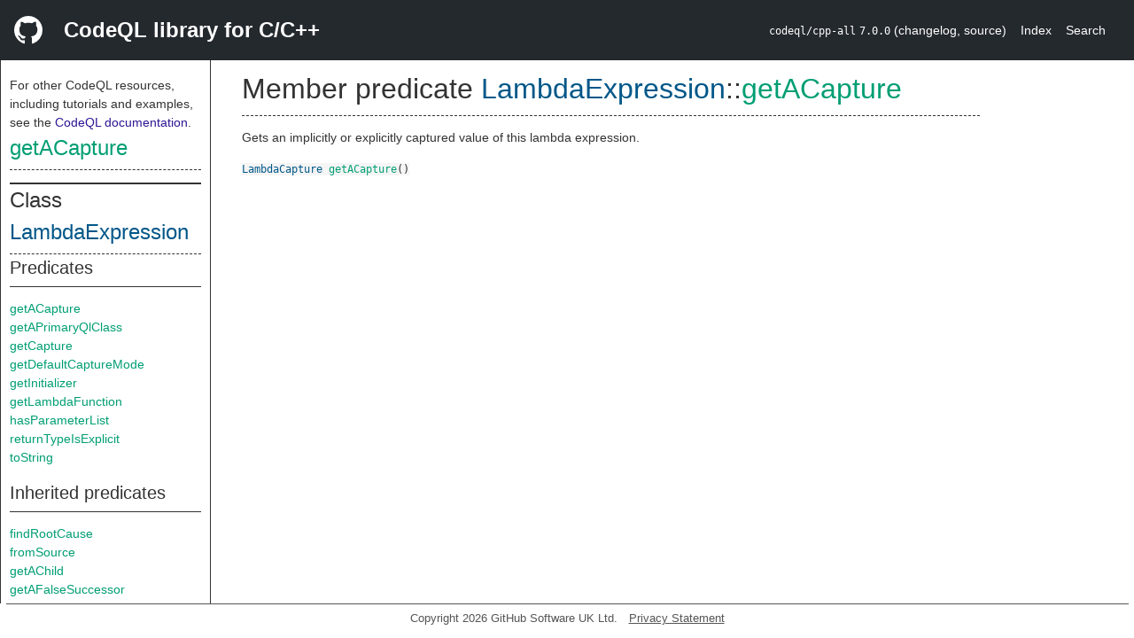

--- FILE ---
content_type: text/html; charset=utf-8
request_url: https://codeql.github.com/codeql-standard-libraries/cpp/semmle/code/cpp/exprs/Lambda.qll/predicate.Lambda$LambdaExpression$getACapture.0.html
body_size: 2622
content:
<!DOCTYPE html><html><head><meta charset="utf-8"><meta name="viewport" content="width=device-width, initial-scale=1.0"><meta name="generator" content="qldoc"><meta name="description" content="API documentation for CodeQL"><meta name="keywords" content="CodeQL,QL,getACapture"><meta name="addsearch-category" content="C/C++ CodeQL library"><title>getACapture</title><link rel="stylesheet" type="text/css" href="https://codeql.github.com/assets/css/primer.css"><link rel="shortcut icon" href="https://codeql.github.com/assets/images/favicon.ico"><link rel="stylesheet" type="text/css" href="../../../../../qldoc.css"></head><body><div class="Header text-white"><div class="Header-item"><svg class="octicon octicon-mark-github mr-2" height="32" viewbox="0 0 16 16" width="32"><path fill-rule="even-odd" d="M8 0C3.58 0 0 3.58 0 8c0 3.54 2.29 6.53 5.47 7.59.4.07.55-.17.55-.38 0-.19-.01-.82-.01-1.49-2.01.37-2.53-.49-2.69-.94-.09-.23-.48-.94-.82-1.13-.28-.15-.68-.52-.01-.53.63-.01 1.08.58 1.23.82.72 1.21 1.87.87 2.33.66.07-.52.28-.87.51-1.07-1.78-.2-3.64-.89-3.64-3.95 0-.87.31-1.59.82-2.15-.08-.2-.36-1.02.08-2.12 0 0 .67-.21 2.2.82.64-.18 1.32-.27 2-.27.68 0 1.36.09 2 .27 1.53-1.04 2.2-.82 2.2-.82.44 1.1.16 1.92.08 2.12.51.56.82 1.27.82 2.15 0 3.07-1.87 3.75-3.65 3.95.29.25.54.73.54 1.48 0 1.07-.01 1.93-.01 2.2 0 .21.15.46.55.38A8.013 8.013 0 0 0 16 8c0-4.42-3.58-8-8-8z"></path></svg></div><div class="Header-item--full f2 text-bold">CodeQL library for C/C++</div><div class="Header-item"><span><code>codeql/cpp-all</code> <code>7.0.0</code> <span> (<a title="Changelog" target="_blank" href="https://github.com/github/codeql/tree/codeql-cli/latest/cpp/ql/lib/CHANGELOG.md"><span class=".text-gray-light">changelog</span></a><span>, </span><a title="Source code" target="_blank" href="https://github.com/github/codeql/tree/codeql-cli/latest/cpp/ql/lib"><span class=".text-gray-light">source</span></a><span>)</span></span></span></div><div class="Header-item .text-gray-light"><div class="nav-section"><a href="../../../../../index.html">Index</a></div></div><div class="Header-item"><a title="Search the CodeQL libraries" target="_blank" href="https://codeql.github.com/codeql-standard-libraries/search.html"><span class=".text-gray-light">Search</span></a></div></div><div id="main"><nav id="sidebar"><div id="sidebar-content" class="pt-2"><div class="nav-section"><p>For other CodeQL resources, including tutorials and examples, see the <a href="https://codeql.github.com/docs/" class="codeql-link" target="_blank">CodeQL documentation</a><p>.</p></p><h2 class="section-heading"><a href="predicate.Lambda$LambdaExpression$getACapture.0.html" class="ref-link ref-predicate">getACapture</a></h2><div class="doc-block"><ol class="section-links"><li></li><li></li><li></li></ol></div></div><div class="nav-section"><div><div><h2 class="section-heading"><span>Class <a href="type.Lambda$LambdaExpression.html" class="ref-link ref-type" title="Class LambdaExpression">LambdaExpression</a></span></h2></div><div><h3 class="subsection-heading">Predicates</h3><div class="doc-block"><table><tbody><tr><td><a href="predicate.Lambda$LambdaExpression$getACapture.0.html" class="ref-link ref-predicate" title="Member predicate LambdaExpression::getACapture">getACapture</a></td></tr><tr><td><a href="predicate.Lambda$LambdaExpression$getAPrimaryQlClass.0.html" class="ref-link ref-predicate" title="Member predicate LambdaExpression::getAPrimaryQlClass">getAPrimaryQlClass</a></td></tr><tr><td><a href="predicate.Lambda$LambdaExpression$getCapture.1.html" class="ref-link ref-predicate" title="Member predicate LambdaExpression::getCapture">getCapture</a></td></tr><tr><td><a href="predicate.Lambda$LambdaExpression$getDefaultCaptureMode.0.html" class="ref-link ref-predicate" title="Member predicate LambdaExpression::getDefaultCaptureMode">getDefaultCaptureMode</a></td></tr><tr><td><a href="predicate.Lambda$LambdaExpression$getInitializer.0.html" class="ref-link ref-predicate" title="Member predicate LambdaExpression::getInitializer">getInitializer</a></td></tr><tr><td><a href="predicate.Lambda$LambdaExpression$getLambdaFunction.0.html" class="ref-link ref-predicate" title="Member predicate LambdaExpression::getLambdaFunction">getLambdaFunction</a></td></tr><tr><td><a href="predicate.Lambda$LambdaExpression$hasParameterList.0.html" class="ref-link ref-predicate" title="Member predicate LambdaExpression::hasParameterList">hasParameterList</a></td></tr><tr><td><a href="predicate.Lambda$LambdaExpression$returnTypeIsExplicit.0.html" class="ref-link ref-predicate" title="Member predicate LambdaExpression::returnTypeIsExplicit">returnTypeIsExplicit</a></td></tr><tr><td><a href="predicate.Lambda$LambdaExpression$toString.0.html" class="ref-link ref-predicate" title="Member predicate LambdaExpression::toString">toString</a></td></tr></tbody></table></div></div><div><h3 class="subsection-heading">Inherited predicates</h3><div class="doc-block"><table><tbody><tr><td><a href="../../Element.qll/predicate.Element$Element$findRootCause.0.html" class="ref-link ref-predicate" title="Member predicate Element::findRootCause">findRootCause</a></td></tr><tr><td><a href="../../Element.qll/predicate.Element$Element$fromSource.0.html" class="ref-link ref-predicate" title="Member predicate Element::fromSource">fromSource</a></td></tr><tr><td><a href="../Expr.qll/predicate.Expr$Expr$getAChild.0.html" class="ref-link ref-predicate" title="Member predicate Expr::getAChild">getAChild</a></td></tr><tr><td><a href="../../controlflow/ControlFlowGraph.qll/predicate.ControlFlowGraph$ControlFlowNode$getAFalseSuccessor.0.html" class="ref-link ref-predicate" title="Member predicate ControlFlowNode::getAFalseSuccessor">getAFalseSuccessor</a></td></tr><tr><td><a href="../../controlflow/ControlFlowGraph.qll/predicate.ControlFlowGraph$ControlFlowNode$getAPredecessor.0.html" class="ref-link ref-predicate" title="Member predicate ControlFlowNode::getAPredecessor">getAPredecessor</a></td></tr><tr><td><a href="../../controlflow/ControlFlowGraph.qll/predicate.ControlFlowGraph$ControlFlowNode$getASuccessor.0.html" class="ref-link ref-predicate" title="Member predicate ControlFlowNode::getASuccessor">getASuccessor</a></td></tr><tr><td><a href="../../controlflow/ControlFlowGraph.qll/predicate.ControlFlowGraph$ControlFlowNode$getATrueSuccessor.0.html" class="ref-link ref-predicate" title="Member predicate ControlFlowNode::getATrueSuccessor">getATrueSuccessor</a></td></tr><tr><td><a href="../Expr.qll/predicate.Expr$Expr$getActualType.0.html" class="ref-link ref-predicate" title="Member predicate Expr::getActualType">getActualType</a></td></tr><tr><td><a href="../Expr.qll/predicate.Expr$Expr$getAnImplicitDestructorCall.0.html" class="ref-link ref-predicate" title="Member predicate Expr::getAnImplicitDestructorCall">getAnImplicitDestructorCall</a></td></tr><tr><td><a href="../../controlflow/ControlFlowGraph.qll/predicate.ControlFlowGraph$ControlFlowNode$getBasicBlock.0.html" class="ref-link ref-predicate" title="Member predicate ControlFlowNode::getBasicBlock">getBasicBlock</a></td></tr><tr><td><a href="../Expr.qll/predicate.Expr$Expr$getChild.1.html" class="ref-link ref-predicate" title="Member predicate Expr::getChild">getChild</a></td></tr><tr><td><a href="../Expr.qll/predicate.Expr$Expr$getControlFlowScope.0.html" class="ref-link ref-predicate" title="Member predicate Expr::getControlFlowScope">getControlFlowScope</a></td></tr><tr><td><a href="../Expr.qll/predicate.Expr$Expr$getConversion.0.html" class="ref-link ref-predicate" title="Member predicate Expr::getConversion">getConversion</a></td></tr><tr><td><a href="../Expr.qll/predicate.Expr$Expr$getConversionString.0.html" class="ref-link ref-predicate" title="Member predicate Expr::getConversionString">getConversionString</a></td></tr><tr><td><a href="../Expr.qll/predicate.Expr$Expr$getEnclosingBlock.0.html" class="ref-link ref-predicate" title="Member predicate Expr::getEnclosingBlock">getEnclosingBlock</a></td></tr><tr><td><a href="../Expr.qll/predicate.Expr$Expr$getEnclosingDeclaration.0.html" class="ref-link ref-predicate" title="Member predicate Expr::getEnclosingDeclaration">getEnclosingDeclaration</a></td></tr><tr><td><a href="../../Element.qll/predicate.Element$Element$getEnclosingElement.0.html" class="ref-link ref-predicate" title="Member predicate Element::getEnclosingElement">getEnclosingElement</a></td></tr><tr><td><a href="../Expr.qll/predicate.Expr$Expr$getEnclosingFunction.0.html" class="ref-link ref-predicate" title="Member predicate Expr::getEnclosingFunction">getEnclosingFunction</a></td></tr><tr><td><a href="../Expr.qll/predicate.Expr$Expr$getEnclosingStmt.0.html" class="ref-link ref-predicate" title="Member predicate Expr::getEnclosingStmt">getEnclosingStmt</a></td></tr><tr><td><a href="../Expr.qll/predicate.Expr$Expr$getEnclosingVariable.0.html" class="ref-link ref-predicate" title="Member predicate Expr::getEnclosingVariable">getEnclosingVariable</a></td></tr><tr><td><a href="../Expr.qll/predicate.Expr$Expr$getExplicitlyConverted.0.html" class="ref-link ref-predicate" title="Member predicate Expr::getExplicitlyConverted">getExplicitlyConverted</a></td></tr><tr><td><a href="../../Element.qll/predicate.Element$Element$getFile.0.html" class="ref-link ref-predicate" title="Member predicate Element::getFile">getFile</a></td></tr><tr><td><a href="../Expr.qll/predicate.Expr$Expr$getFullyConverted.0.html" class="ref-link ref-predicate" title="Member predicate Expr::getFullyConverted">getFullyConverted</a></td></tr><tr><td><a href="../Expr.qll/predicate.Expr$Expr$getImplicitDestructorCall.1.html" class="ref-link ref-predicate" title="Member predicate Expr::getImplicitDestructorCall">getImplicitDestructorCall</a></td></tr><tr><td><a href="../Expr.qll/predicate.Expr$Expr$getImplicitlyConverted.0.html" class="ref-link ref-predicate" title="Member predicate Expr::getImplicitlyConverted">getImplicitlyConverted</a></td></tr><tr><td><a href="../Expr.qll/predicate.Expr$Expr$getLocation.0.html" class="ref-link ref-predicate" title="Member predicate Expr::getLocation">getLocation</a></td></tr><tr><td><a href="../Expr.qll/predicate.Expr$Expr$getNumChild.0.html" class="ref-link ref-predicate" title="Member predicate Expr::getNumChild">getNumChild</a></td></tr><tr><td><a href="../Expr.qll/predicate.Expr$Expr$getParent.0.html" class="ref-link ref-predicate" title="Member predicate Expr::getParent">getParent</a></td></tr><tr><td><a href="../../Element.qll/predicate.Element$Element$getParentScope.0.html" class="ref-link ref-predicate" title="Member predicate Element::getParentScope">getParentScope</a></td></tr><tr><td><a href="../Expr.qll/predicate.Expr$Expr$getParentWithConversions.0.html" class="ref-link ref-predicate" title="Member predicate Expr::getParentWithConversions">getParentWithConversions</a></td></tr><tr><td><a href="../Expr.qll/predicate.Expr$Expr$getPrecedence.0.html" class="ref-link ref-predicate" title="Member predicate Expr::getPrecedence">getPrecedence</a></td></tr><tr><td><a href="../../Element.qll/predicate.Element$ElementBase$getPrimaryQlClasses.0.html" class="ref-link ref-predicate" title="Member predicate ElementBase::getPrimaryQlClasses">getPrimaryQlClasses</a></td></tr><tr><td><a href="../Expr.qll/predicate.Expr$Expr$getType.0.html" class="ref-link ref-predicate" title="Member predicate Expr::getType">getType</a></td></tr><tr><td><a href="../Expr.qll/predicate.Expr$Expr$getUnconverted.0.html" class="ref-link ref-predicate" title="Member predicate Expr::getUnconverted">getUnconverted</a></td></tr><tr><td><a href="../Expr.qll/predicate.Expr$Expr$getUnderlyingType.0.html" class="ref-link ref-predicate" title="Member predicate Expr::getUnderlyingType">getUnderlyingType</a></td></tr><tr><td><a href="../Expr.qll/predicate.Expr$Expr$getUnspecifiedType.0.html" class="ref-link ref-predicate" title="Member predicate Expr::getUnspecifiedType">getUnspecifiedType</a></td></tr><tr><td><a href="../Expr.qll/predicate.Expr$Expr$getValue.0.html" class="ref-link ref-predicate" title="Member predicate Expr::getValue">getValue</a></td></tr><tr><td><a href="../Expr.qll/predicate.Expr$Expr$getValueCategoryString.0.html" class="ref-link ref-predicate" title="Member predicate Expr::getValueCategoryString">getValueCategoryString</a></td></tr><tr><td><a href="../Expr.qll/predicate.Expr$Expr$getValueText.0.html" class="ref-link ref-predicate" title="Member predicate Expr::getValueText">getValueText</a></td></tr><tr><td><a href="../Expr.qll/predicate.Expr$Expr$hasChild.2.html" class="ref-link ref-predicate" title="Member predicate Expr::hasChild">hasChild</a></td></tr><tr><td><a href="../Expr.qll/predicate.Expr$Expr$hasConversion.0.html" class="ref-link ref-predicate" title="Member predicate Expr::hasConversion">hasConversion</a></td></tr><tr><td><a href="../Expr.qll/predicate.Expr$Expr$hasExplicitConversion.0.html" class="ref-link ref-predicate" title="Member predicate Expr::hasExplicitConversion">hasExplicitConversion</a></td></tr><tr><td><a href="../Expr.qll/predicate.Expr$Expr$hasImplicitConversion.0.html" class="ref-link ref-predicate" title="Member predicate Expr::hasImplicitConversion">hasImplicitConversion</a></td></tr><tr><td><a href="../Expr.qll/predicate.Expr$Expr$hasLValueToRValueConversion.0.html" class="ref-link ref-predicate" title="Member predicate Expr::hasLValueToRValueConversion">hasLValueToRValueConversion</a></td></tr><tr><td><a href="../../Element.qll/predicate.Element$Element$isAffectedByMacro.0.html" class="ref-link ref-predicate" title="Member predicate Element::isAffectedByMacro">isAffectedByMacro</a></td></tr><tr><td><a href="../Expr.qll/predicate.Expr$Expr$isCompilerGenerated.0.html" class="ref-link ref-predicate" title="Member predicate Expr::isCompilerGenerated">isCompilerGenerated</a></td></tr><tr><td><a href="../../controlflow/ControlFlowGraph.qll/predicate.ControlFlowGraph$ControlFlowNode$isCondition.0.html" class="ref-link ref-predicate" title="Member predicate ControlFlowNode::isCondition">isCondition</a></td></tr><tr><td><a href="../Expr.qll/predicate.Expr$Expr$isConstant.0.html" class="ref-link ref-predicate" title="Member predicate Expr::isConstant">isConstant</a></td></tr><tr><td><a href="../../Element.qll/predicate.Element$Element$isFromTemplateInstantiation.1.html" class="ref-link ref-predicate" title="Member predicate Element::isFromTemplateInstantiation">isFromTemplateInstantiation</a></td></tr><tr><td><a href="../../Element.qll/predicate.Element$Element$isFromUninstantiatedTemplate.1.html" class="ref-link ref-predicate" title="Member predicate Element::isFromUninstantiatedTemplate">isFromUninstantiatedTemplate</a></td></tr><tr><td><a href="../Expr.qll/predicate.Expr$Expr$isGLValueCategory.0.html" class="ref-link ref-predicate" title="Member predicate Expr::isGLValueCategory">isGLValueCategory</a></td></tr><tr><td><a href="../../Element.qll/predicate.Element$Element$isInMacroExpansion.0.html" class="ref-link ref-predicate" title="Member predicate Element::isInMacroExpansion">isInMacroExpansion</a></td></tr><tr><td><a href="../Expr.qll/predicate.Expr$Expr$isLValue.0.html" class="ref-link ref-predicate" title="Member predicate Expr::isLValue">isLValue</a></td></tr><tr><td><a href="../Expr.qll/predicate.Expr$Expr$isLValueCategory.0.html" class="ref-link ref-predicate" title="Member predicate Expr::isLValueCategory">isLValueCategory</a></td></tr><tr><td><a href="../Expr.qll/predicate.Expr$Expr$isPRValueCategory.0.html" class="ref-link ref-predicate" title="Member predicate Expr::isPRValueCategory">isPRValueCategory</a></td></tr><tr><td><a href="../Expr.qll/predicate.Expr$Expr$isParenthesised.0.html" class="ref-link ref-predicate" title="Member predicate Expr::isParenthesised">isParenthesised</a></td></tr><tr><td><a href="../Expr.qll/predicate.Expr$Expr$isPure.0.html" class="ref-link ref-predicate" title="Member predicate Expr::isPure">isPure</a></td></tr><tr><td><a href="../Expr.qll/predicate.Expr$Expr$isRValueCategory.0.html" class="ref-link ref-predicate" title="Member predicate Expr::isRValueCategory">isRValueCategory</a></td></tr><tr><td><a href="../Expr.qll/predicate.Expr$Expr$isUnevaluated.0.html" class="ref-link ref-predicate" title="Member predicate Expr::isUnevaluated">isUnevaluated</a></td></tr><tr><td><a href="../Expr.qll/predicate.Expr$Expr$isXValueCategory.0.html" class="ref-link ref-predicate" title="Member predicate Expr::isXValueCategory">isXValueCategory</a></td></tr><tr><td><a href="../Expr.qll/predicate.Expr$Expr$mayBeGloballyImpure.0.html" class="ref-link ref-predicate" title="Member predicate Expr::mayBeGloballyImpure">mayBeGloballyImpure</a></td></tr><tr><td><a href="../Expr.qll/predicate.Expr$Expr$mayBeImpure.0.html" class="ref-link ref-predicate" title="Member predicate Expr::mayBeImpure">mayBeImpure</a></td></tr></tbody></table></div></div></div></div></div></nav><div class="overflow-y-auto width-full pt-2"><div id="content"><div><h1 class="section-heading" id="Lambda::LambdaExpression::getACapture"><span><span>Member predicate <span><span><a href="type.Lambda$LambdaExpression.html" class="ref-link ref-type" title="Class LambdaExpression">LambdaExpression</a></span>::<a href="predicate.Lambda$LambdaExpression$getACapture.0.html" class="ref-link ref-predicate" title="Member predicate LambdaExpression::getACapture">getACapture</a></span></span></span></h1></div><div><div class="doc-block"><div class="qldoc"><p>Gets an implicitly or explicitly captured value of this lambda expression.</p>
</div></div></div><div><code><span><a href="type.Lambda$LambdaCapture.html" class="ref-link ref-type" title="Class LambdaCapture">LambdaCapture</a> </span><a href="predicate.Lambda$LambdaExpression$getACapture.0.html" class="ref-link ref-predicate" title="Member predicate LambdaExpression::getACapture">getACapture</a><span>()</span></code></div></div></div></div><footer id="content-footer">Copyright 2026 GitHub Software UK Ltd.<a title="Privacy statement and tracking preferences" target="_blank" href="https://docs.github.com/github/site-policy/github-privacy-statement">Privacy Statement</a></footer></body></html>